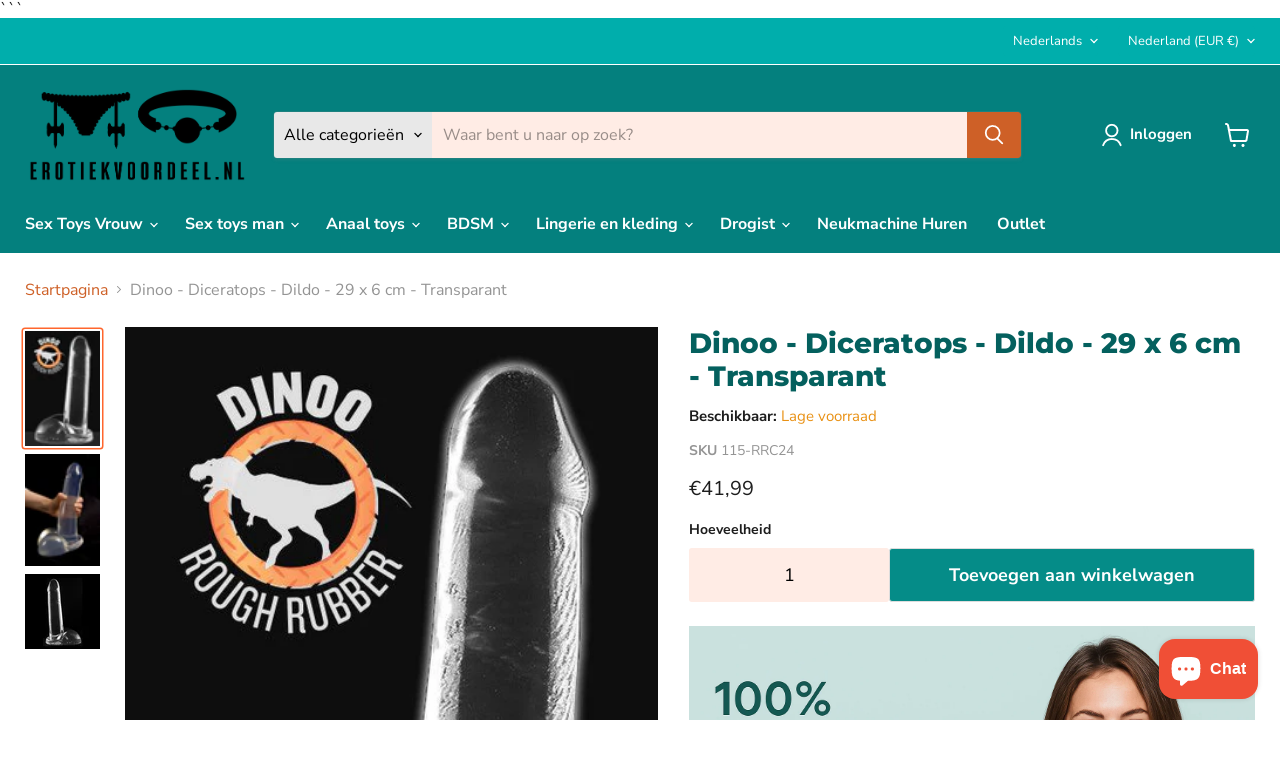

--- FILE ---
content_type: text/html; charset=utf-8
request_url: https://erotiekvoordeel.nl/collections/all/products/diceratops-clear-dildo-115-rrc24?view=recently-viewed
body_size: 904
content:










  









<div
  class="productgrid--item  imagestyle--natural      productitem--emphasis  product-recently-viewed-card    show-actions--mobile"
  data-product-item
  data-product-quickshop-url="/products/diceratops-clear-dildo-115-rrc24"
  
    data-recently-viewed-card
  
>
  <div class="productitem" data-product-item-content>
    
    
    
    

    

    

    <div class="productitem__container">
      <div class="product-recently-viewed-card-time" data-product-handle="diceratops-clear-dildo-115-rrc24">
      <button
        class="product-recently-viewed-card-remove"
        aria-label="close"
        data-remove-recently-viewed
      >
        


                                                                        <svg class="icon-remove "    aria-hidden="true"    focusable="false"    role="presentation"    xmlns="http://www.w3.org/2000/svg" width="10" height="10" viewBox="0 0 10 10" xmlns="http://www.w3.org/2000/svg">      <path fill="currentColor" d="M6.08785659,5 L9.77469752,1.31315906 L8.68684094,0.225302476 L5,3.91214341 L1.31315906,0.225302476 L0.225302476,1.31315906 L3.91214341,5 L0.225302476,8.68684094 L1.31315906,9.77469752 L5,6.08785659 L8.68684094,9.77469752 L9.77469752,8.68684094 L6.08785659,5 Z"></path>    </svg>                                              

      </button>
    </div>

      <div class="productitem__image-container">
        <a
          class="productitem--image-link"
          href="/collections/all/products/diceratops-clear-dildo-115-rrc24"
          tabindex="-1"
          data-product-page-link
        >
          <figure
            class="productitem--image"
            data-product-item-image
            
              style="--product-grid-item-image-aspect-ratio: 0.65;"
            
          >
            
              
                
                    
                

  
    <noscript data-rimg-noscript>
      <img
        
          src="//erotiekvoordeel.nl/cdn/shop/products/Dinoo-Dildo-Diceratops-29-x-6-cm-transparant-2_512x769.jpg?v=1681581299"
        

        alt="Dinoo - Diceratops - Dildo - 29 x 6 cm - Transparant-Erotiekvoordeel.nl"
        data-rimg="noscript"
        srcset="//erotiekvoordeel.nl/cdn/shop/products/Dinoo-Dildo-Diceratops-29-x-6-cm-transparant-2_512x769.jpg?v=1681581299 1x, //erotiekvoordeel.nl/cdn/shop/products/Dinoo-Dildo-Diceratops-29-x-6-cm-transparant-2_717x1077.jpg?v=1681581299 1.4x"
        class="productitem--image-alternate"
        
        
      >
    </noscript>
  

  <img
    
      src="//erotiekvoordeel.nl/cdn/shop/products/Dinoo-Dildo-Diceratops-29-x-6-cm-transparant-2_512x769.jpg?v=1681581299"
    
    alt="Dinoo - Diceratops - Dildo - 29 x 6 cm - Transparant-Erotiekvoordeel.nl"

    
      data-rimg="lazy"
      data-rimg-scale="1"
      data-rimg-template="//erotiekvoordeel.nl/cdn/shop/products/Dinoo-Dildo-Diceratops-29-x-6-cm-transparant-2_{size}.jpg?v=1681581299"
      data-rimg-max="720x1080"
      data-rimg-crop="false"
      
      srcset="data:image/svg+xml;utf8,<svg%20xmlns='http://www.w3.org/2000/svg'%20width='512'%20height='769'></svg>"
    

    class="productitem--image-alternate"
    
    
  >
  



  <div data-rimg-canvas></div>



                   
              
                
              

  
    <noscript data-rimg-noscript>
      <img
        
          src="//erotiekvoordeel.nl/cdn/shop/products/Dinoo-Dildo-Diceratops-29-x-6-cm-transparant_512x788.jpg?v=1681581298"
        

        alt="Dinoo - Diceratops - Dildo - 29 x 6 cm - Transparant-Erotiekvoordeel.nl"
        data-rimg="noscript"
        srcset="//erotiekvoordeel.nl/cdn/shop/products/Dinoo-Dildo-Diceratops-29-x-6-cm-transparant_512x788.jpg?v=1681581298 1x, //erotiekvoordeel.nl/cdn/shop/products/Dinoo-Dildo-Diceratops-29-x-6-cm-transparant_517x796.jpg?v=1681581298 1.01x"
        class="productitem--image-primary"
        
        
      >
    </noscript>
  

  <img
    
      src="//erotiekvoordeel.nl/cdn/shop/products/Dinoo-Dildo-Diceratops-29-x-6-cm-transparant_512x788.jpg?v=1681581298"
    
    alt="Dinoo - Diceratops - Dildo - 29 x 6 cm - Transparant-Erotiekvoordeel.nl"

    
      data-rimg="lazy"
      data-rimg-scale="1"
      data-rimg-template="//erotiekvoordeel.nl/cdn/shop/products/Dinoo-Dildo-Diceratops-29-x-6-cm-transparant_{size}.jpg?v=1681581298"
      data-rimg-max="520x800"
      data-rimg-crop="false"
      
      srcset="data:image/svg+xml;utf8,<svg%20xmlns='http://www.w3.org/2000/svg'%20width='512'%20height='788'></svg>"
    

    class="productitem--image-primary"
    
    
  >
  



  <div data-rimg-canvas></div>



                
            

            



























  
  
  

  <span class="productitem__badge productitem__badge--sale"
    data-badge-sales
    style="display: none;"
  >
    <span data-badge-sales-range>
      
        
          Bespaar <span data-price-percent-saved>0</span>%
        
      
    </span>
    <span data-badge-sales-single style="display: none;">
      
        Bespaar <span data-price-percent-saved></span>%
      
    </span>
  </span>

            <span class="visually-hidden">Dinoo - Diceratops - Dildo - 29 x 6 cm - Transparant</span>
          </figure>
        </a>
      </div><div class="productitem--info">
        
          
        

        
          






























<div class="price productitem__price ">
  
    <div
      class="price__compare-at visible"
      data-price-compare-container
    >

      
        <span class="money price__original" data-price-original></span>
      
    </div>


    
      
      <div class="price__compare-at--hidden" data-compare-price-range-hidden>
        
          <span class="visually-hidden">Oorspronkelijke prijs</span>
          <span class="money price__compare-at--min" data-price-compare-min>
            €41,99
          </span>
          -
          <span class="visually-hidden">Oorspronkelijke prijs</span>
          <span class="money price__compare-at--max" data-price-compare-max>
            €41,99
          </span>
        
      </div>
      <div class="price__compare-at--hidden" data-compare-price-hidden>
        <span class="visually-hidden">Oorspronkelijke prijs</span>
        <span class="money price__compare-at--single" data-price-compare>
          
        </span>
      </div>
    
  

  <div class="price__current price__current--emphasize " data-price-container>

    

    
      
      
      <span class="money" data-price>
        €41,99
      </span>
    
    
  </div>

  
    
    <div class="price__current--hidden" data-current-price-range-hidden>
      
        <span class="money price__current--min" data-price-min>€41,99</span>
        -
        <span class="money price__current--max" data-price-max>€41,99</span>
      
    </div>
    <div class="price__current--hidden" data-current-price-hidden>
      <span class="visually-hidden">Huidige prijs</span>
      <span class="money" data-price>
        €41,99
      </span>
    </div>
  

  
    
    
    
    

    <div
      class="
        productitem__unit-price
        hidden
      "
      data-unit-price
    >
      <span class="productitem__total-quantity" data-total-quantity></span> | <span class="productitem__unit-price--amount money" data-unit-price-amount></span> / <span class="productitem__unit-price--measure" data-unit-price-measure></span>
    </div>
  

  
</div>


        

        <h3 class="productitem--title">
          <a href="/products/diceratops-clear-dildo-115-rrc24" data-product-page-link>
            Dinoo - Diceratops - Dildo - 29 x 6 cm - Transparant
          </a>
        </h3>

        
          
            <span class="productitem--vendor">
              <a href="/collections/vendors?q=Dinoo" title="Dinoo">Dinoo</a>
            </span>
          
        

        

        
          
            <div class="productitem__stock-level">
              







<div class="product-stock-level-wrapper" >
  
    <span class="
  product-stock-level
  product-stock-level--low
  
">
      

      <span class="product-stock-level__text">
        
        <div class="product-stock-level__badge-text">
          
  
    
      Lage voorraad
    
  

        </div>
      </span>
    </span>
  
</div>

            </div>
          

          
            
          
        

        
          <div class="productitem--description">
            <p>De Diceratops is de grote broer van Datou met zijn lange gladde schacht en mooie ronde ballen! De lengte en diameter maakt het geschikt voor de beg...</p>

            
              <a
                href="/products/diceratops-clear-dildo-115-rrc24"
                class="productitem--link"
                data-product-page-link
              >
                Alle productdetails bekijken
              </a>
            
          </div>
        
      </div>

      
    </div>
  </div>

  
    <script type="application/json" data-quick-buy-settings>
      {
        "cart_redirection": true,
        "money_format": "€{{amount_with_comma_separator}}"
      }
    </script>
  
</div>


--- FILE ---
content_type: text/javascript; charset=utf-8
request_url: https://erotiekvoordeel.nl/products/diceratops-clear-dildo-115-rrc24.js
body_size: 884
content:
{"id":4175761309789,"title":"Dinoo - Diceratops - Dildo - 29 x 6 cm - Transparant","handle":"diceratops-clear-dildo-115-rrc24","description":"\u003cp\u003eDe Diceratops is de grote broer van Datou met zijn lange gladde schacht en mooie ronde ballen! De lengte en diameter maakt het geschikt voor de beginner die een paar centimeter verder wil gaan op het gebied van anaal seks plezier. Glijmiddelen gebaseerd op zowel water als siliconen kunnen hierbij gebruikt worden. Het is belangrijk de dildo goed te reinigen na gebruik. Voor het makkelijker inbrengen en het reinigen van de dildo adviseren wij onder andere de Kiotos glijmiddelen en toy cleaner. Elk speeltje is individueel strak verpakt in een transparante plastic beschermhoes. Bevat geen weekmakers en is cadmium- en loodvrij. Gemaakt in Europa\u003c\/p\u003e","published_at":"2023-12-24T08:25:50+01:00","created_at":"2019-09-29T22:25:58+02:00","vendor":"Dinoo","type":"Dildo","tags":["Diameter_60 tot 69 mm","Kleur_Transparant","Lengte_25 tot 29 cm","Materiaal_Rubber","Merk_Dinoo","XXL Dildo"],"price":4199,"price_min":4199,"price_max":4199,"available":true,"price_varies":false,"compare_at_price":null,"compare_at_price_min":0,"compare_at_price_max":0,"compare_at_price_varies":false,"variants":[{"id":30334672076893,"title":"Default Title","option1":"Default Title","option2":null,"option3":null,"sku":"115-RRC24","requires_shipping":true,"taxable":true,"featured_image":{"id":36721017127140,"product_id":4175761309789,"position":1,"created_at":"2022-03-06T01:07:30+01:00","updated_at":"2023-04-15T19:54:58+02:00","alt":"Dinoo - Diceratops - Dildo - 29 x 6 cm - Transparant-Erotiekvoordeel.nl","width":520,"height":800,"src":"https:\/\/cdn.shopify.com\/s\/files\/1\/0246\/3193\/5069\/products\/Dinoo-Dildo-Diceratops-29-x-6-cm-transparant.jpg?v=1681581298","variant_ids":[30334672076893]},"available":true,"name":"Dinoo - Diceratops - Dildo - 29 x 6 cm - Transparant","public_title":null,"options":["Default Title"],"price":4199,"weight":1286,"compare_at_price":null,"inventory_management":"shopify","barcode":"8718969409612","featured_media":{"alt":"Dinoo - Diceratops - Dildo - 29 x 6 cm - Transparant-Erotiekvoordeel.nl","id":29278111826148,"position":1,"preview_image":{"aspect_ratio":0.65,"height":800,"width":520,"src":"https:\/\/cdn.shopify.com\/s\/files\/1\/0246\/3193\/5069\/products\/Dinoo-Dildo-Diceratops-29-x-6-cm-transparant.jpg?v=1681581298"}},"requires_selling_plan":false,"selling_plan_allocations":[]}],"images":["\/\/cdn.shopify.com\/s\/files\/1\/0246\/3193\/5069\/products\/Dinoo-Dildo-Diceratops-29-x-6-cm-transparant.jpg?v=1681581298","\/\/cdn.shopify.com\/s\/files\/1\/0246\/3193\/5069\/products\/Dinoo-Dildo-Diceratops-29-x-6-cm-transparant-2.jpg?v=1681581299","\/\/cdn.shopify.com\/s\/files\/1\/0246\/3193\/5069\/products\/Dinoo-Dildo-Diceratops-29-x-6-cm-transparant-3.jpg?v=1681581300"],"featured_image":"\/\/cdn.shopify.com\/s\/files\/1\/0246\/3193\/5069\/products\/Dinoo-Dildo-Diceratops-29-x-6-cm-transparant.jpg?v=1681581298","options":[{"name":"Title","position":1,"values":["Default Title"]}],"url":"\/products\/diceratops-clear-dildo-115-rrc24","media":[{"alt":"Dinoo - Diceratops - Dildo - 29 x 6 cm - Transparant-Erotiekvoordeel.nl","id":29278111826148,"position":1,"preview_image":{"aspect_ratio":0.65,"height":800,"width":520,"src":"https:\/\/cdn.shopify.com\/s\/files\/1\/0246\/3193\/5069\/products\/Dinoo-Dildo-Diceratops-29-x-6-cm-transparant.jpg?v=1681581298"},"aspect_ratio":0.65,"height":800,"media_type":"image","src":"https:\/\/cdn.shopify.com\/s\/files\/1\/0246\/3193\/5069\/products\/Dinoo-Dildo-Diceratops-29-x-6-cm-transparant.jpg?v=1681581298","width":520},{"alt":"Dinoo - Diceratops - Dildo - 29 x 6 cm - Transparant-Erotiekvoordeel.nl","id":29278111989988,"position":2,"preview_image":{"aspect_ratio":0.667,"height":1080,"width":720,"src":"https:\/\/cdn.shopify.com\/s\/files\/1\/0246\/3193\/5069\/products\/Dinoo-Dildo-Diceratops-29-x-6-cm-transparant-2.jpg?v=1681581299"},"aspect_ratio":0.667,"height":1080,"media_type":"image","src":"https:\/\/cdn.shopify.com\/s\/files\/1\/0246\/3193\/5069\/products\/Dinoo-Dildo-Diceratops-29-x-6-cm-transparant-2.jpg?v=1681581299","width":720},{"alt":"Dinoo - Diceratops - Dildo - 29 x 6 cm - Transparant-Erotiekvoordeel.nl","id":29278112121060,"position":3,"preview_image":{"aspect_ratio":1.0,"height":1080,"width":1080,"src":"https:\/\/cdn.shopify.com\/s\/files\/1\/0246\/3193\/5069\/products\/Dinoo-Dildo-Diceratops-29-x-6-cm-transparant-3.jpg?v=1681581300"},"aspect_ratio":1.0,"height":1080,"media_type":"image","src":"https:\/\/cdn.shopify.com\/s\/files\/1\/0246\/3193\/5069\/products\/Dinoo-Dildo-Diceratops-29-x-6-cm-transparant-3.jpg?v=1681581300","width":1080}],"requires_selling_plan":false,"selling_plan_groups":[]}